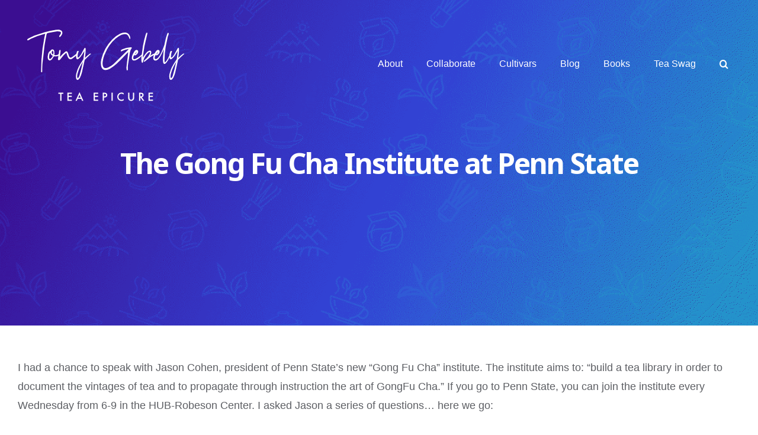

--- FILE ---
content_type: text/html; charset=UTF-8
request_url: https://teaepicure.com/the-gong-fu-cha-institute-at-penn-state/
body_size: 17427
content:
<!DOCTYPE html>
<html class="avada-html-layout-wide avada-html-header-position-top avada-header-color-not-opaque" lang="en-US">
<head>
	<meta http-equiv="X-UA-Compatible" content="IE=edge" />
	<meta http-equiv="Content-Type" content="text/html; charset=utf-8"/>
	<meta name="viewport" content="width=device-width, initial-scale=1" />
	<title>The Gong Fu Cha Institute at Penn State · Tea Epicure</title>
	<style>img:is([sizes="auto" i], [sizes^="auto," i]) { contain-intrinsic-size: 3000px 1500px }</style>
	
<!-- The SEO Framework by Sybre Waaijer -->
<link rel="canonical" href="https://teaepicure.com/the-gong-fu-cha-institute-at-penn-state/" />
<meta property="og:type" content="article" />
<meta property="og:locale" content="en_US" />
<meta property="og:site_name" content="Tea Epicure" />
<meta property="og:title" content="The Gong Fu Cha Institute at Penn State · Tea Epicure" />
<meta property="og:url" content="https://teaepicure.com/the-gong-fu-cha-institute-at-penn-state/" />
<meta property="og:image" content="https://teaepicure.com/wp-content/uploads/2019/12/default-cultivar-image-108.jpg" />
<meta property="og:image:width" content="500" />
<meta property="og:image:height" content="500" />
<meta property="article:published_time" content="2009-12-22T15:36:22+00:00" />
<meta property="article:modified_time" content="2023-12-08T14:58:27+00:00" />
<meta property="article:author" content="https://www.facebook.com/tony.gebely" />
<meta property="article:publisher" content="https://www.facebook.com/teaepicure" />
<meta name="twitter:card" content="summary_large_image" />
<meta name="twitter:site" content="@teaepicure" />
<meta name="twitter:title" content="The Gong Fu Cha Institute at Penn State · Tea Epicure" />
<meta name="twitter:image" content="https://teaepicure.com/wp-content/uploads/2019/12/default-cultivar-image-108.jpg" />
<script type="application/ld+json">{"@context":"https://schema.org","@graph":[{"@type":"WebSite","@id":"https://teaepicure.com/#/schema/WebSite","url":"https://teaepicure.com/","name":"Tea Epicure","alternateName":"Tony Gebely","description":"Taste Differently","inLanguage":"en-US","potentialAction":{"@type":"SearchAction","target":{"@type":"EntryPoint","urlTemplate":"https://teaepicure.com/search/{search_term_string}/"},"query-input":"required name=search_term_string"},"publisher":{"@type":"Person","@id":"https://teaepicure.com/#/schema/Person","name":"Tony Gebely","url":"https://teaepicure.com/","sameAs":["https://www.facebook.com/worldoftea","https://twitter.com/teaepicure","https://www.instagram.com/teaepicure/","https://www.youtube.com/channel/UCYPfSXrlouJVVLw9Ef1Z7cg","https://www.linkedin.com/in/tonygebely/","https://www.pinterest.com/tony/"]}},{"@type":"WebPage","@id":"https://teaepicure.com/the-gong-fu-cha-institute-at-penn-state/","url":"https://teaepicure.com/the-gong-fu-cha-institute-at-penn-state/","name":"The Gong Fu Cha Institute at Penn State · Tea Epicure","inLanguage":"en-US","isPartOf":{"@id":"https://teaepicure.com/#/schema/WebSite"},"breadcrumb":{"@type":"BreadcrumbList","@id":"https://teaepicure.com/#/schema/BreadcrumbList","itemListElement":[{"@type":"ListItem","position":1,"item":"https://teaepicure.com/","name":"Tea Epicure"},{"@type":"ListItem","position":2,"item":"https://teaepicure.com/category/blog/","name":"Tea Blog by Tony Gebely"},{"@type":"ListItem","position":3,"name":"The Gong Fu Cha Institute at Penn State"}]},"potentialAction":{"@type":"ReadAction","target":"https://teaepicure.com/the-gong-fu-cha-institute-at-penn-state/"},"datePublished":"2009-12-22T15:36:22+00:00","dateModified":"2023-12-08T14:58:27+00:00","author":{"@type":"Person","@id":"https://teaepicure.com/#/schema/Person/74f9bba7eede21005cd8e9af3498d500","name":"Tony Gebely"}}]}</script>
<!-- / The SEO Framework by Sybre Waaijer | 8.74ms meta | 1.40ms boot -->

<link rel="alternate" type="application/rss+xml" title="Tea Epicure &raquo; Feed" href="https://teaepicure.com/feed/" />
<link rel="alternate" type="application/rss+xml" title="Tea Epicure &raquo; Comments Feed" href="https://teaepicure.com/comments/feed/" />
		
		
		
				<link rel="alternate" type="application/rss+xml" title="Tea Epicure &raquo; The Gong Fu Cha Institute at Penn State Comments Feed" href="https://teaepicure.com/the-gong-fu-cha-institute-at-penn-state/feed/" />
<link rel='stylesheet' id='search-filter-plugin-styles-css' href='https://teaepicure.com/wp-content/plugins/search-filter-pro/public/assets/css/search-filter.min.css?ver=2.5.20' type='text/css' media='all' />
<link rel='stylesheet' id='fusion-dynamic-css-css' href='https://teaepicure.com/wp-content/uploads/fusion-styles/6f844e9bf5a6bba8f5a8f6519ac3bafa.min.css?ver=3.12' type='text/css' media='all' />
<script type="text/javascript" src="https://teaepicure.com/wp-includes/js/jquery/jquery.min.js?ver=3.7.1" id="jquery-core-js"></script>
<script type="text/javascript" src="https://teaepicure.com/wp-includes/js/jquery/jquery-migrate.min.js?ver=3.4.1" id="jquery-migrate-js"></script>
<script type="text/javascript" id="search-filter-plugin-build-js-extra">
/* <![CDATA[ */
var SF_LDATA = {"ajax_url":"https:\/\/teaepicure.com\/wp-admin\/admin-ajax.php","home_url":"https:\/\/teaepicure.com\/","extensions":[]};
/* ]]> */
</script>
<script type="text/javascript" src="https://teaepicure.com/wp-content/plugins/search-filter-pro/public/assets/js/search-filter-build.min.js?ver=2.5.20" id="search-filter-plugin-build-js"></script>
<script type="text/javascript" src="https://teaepicure.com/wp-content/plugins/search-filter-pro/public/assets/js/chosen.jquery.min.js?ver=2.5.20" id="search-filter-plugin-chosen-js"></script>
<link rel="https://api.w.org/" href="https://teaepicure.com/wp-json/" /><link rel="alternate" title="JSON" type="application/json" href="https://teaepicure.com/wp-json/wp/v2/posts/497" /><link rel="EditURI" type="application/rsd+xml" title="RSD" href="https://teaepicure.com/xmlrpc.php?rsd" />
<link rel="alternate" title="oEmbed (JSON)" type="application/json+oembed" href="https://teaepicure.com/wp-json/oembed/1.0/embed?url=https%3A%2F%2Fteaepicure.com%2Fthe-gong-fu-cha-institute-at-penn-state%2F" />
<link rel="alternate" title="oEmbed (XML)" type="text/xml+oembed" href="https://teaepicure.com/wp-json/oembed/1.0/embed?url=https%3A%2F%2Fteaepicure.com%2Fthe-gong-fu-cha-institute-at-penn-state%2F&#038;format=xml" />
<style type="text/css" id="css-fb-visibility">@media screen and (max-width: 640px){.fusion-no-small-visibility{display:none !important;}body .sm-text-align-center{text-align:center !important;}body .sm-text-align-left{text-align:left !important;}body .sm-text-align-right{text-align:right !important;}body .sm-flex-align-center{justify-content:center !important;}body .sm-flex-align-flex-start{justify-content:flex-start !important;}body .sm-flex-align-flex-end{justify-content:flex-end !important;}body .sm-mx-auto{margin-left:auto !important;margin-right:auto !important;}body .sm-ml-auto{margin-left:auto !important;}body .sm-mr-auto{margin-right:auto !important;}body .fusion-absolute-position-small{position:absolute;top:auto;width:100%;}.awb-sticky.awb-sticky-small{ position: sticky; top: var(--awb-sticky-offset,0); }}@media screen and (min-width: 641px) and (max-width: 1024px){.fusion-no-medium-visibility{display:none !important;}body .md-text-align-center{text-align:center !important;}body .md-text-align-left{text-align:left !important;}body .md-text-align-right{text-align:right !important;}body .md-flex-align-center{justify-content:center !important;}body .md-flex-align-flex-start{justify-content:flex-start !important;}body .md-flex-align-flex-end{justify-content:flex-end !important;}body .md-mx-auto{margin-left:auto !important;margin-right:auto !important;}body .md-ml-auto{margin-left:auto !important;}body .md-mr-auto{margin-right:auto !important;}body .fusion-absolute-position-medium{position:absolute;top:auto;width:100%;}.awb-sticky.awb-sticky-medium{ position: sticky; top: var(--awb-sticky-offset,0); }}@media screen and (min-width: 1025px){.fusion-no-large-visibility{display:none !important;}body .lg-text-align-center{text-align:center !important;}body .lg-text-align-left{text-align:left !important;}body .lg-text-align-right{text-align:right !important;}body .lg-flex-align-center{justify-content:center !important;}body .lg-flex-align-flex-start{justify-content:flex-start !important;}body .lg-flex-align-flex-end{justify-content:flex-end !important;}body .lg-mx-auto{margin-left:auto !important;margin-right:auto !important;}body .lg-ml-auto{margin-left:auto !important;}body .lg-mr-auto{margin-right:auto !important;}body .fusion-absolute-position-large{position:absolute;top:auto;width:100%;}.awb-sticky.awb-sticky-large{ position: sticky; top: var(--awb-sticky-offset,0); }}</style><link rel="amphtml" href="https://teaepicure.com/the-gong-fu-cha-institute-at-penn-state/amp/"><link rel="icon" href="https://teaepicure.com/wp-content/uploads/2023/12/cropped-tea-epicure-favicon-32x32.png" sizes="32x32" />
<link rel="icon" href="https://teaepicure.com/wp-content/uploads/2023/12/cropped-tea-epicure-favicon-192x192.png" sizes="192x192" />
<link rel="apple-touch-icon" href="https://teaepicure.com/wp-content/uploads/2023/12/cropped-tea-epicure-favicon-180x180.png" />
<meta name="msapplication-TileImage" content="https://teaepicure.com/wp-content/uploads/2023/12/cropped-tea-epicure-favicon-270x270.png" />
		<style type="text/css" id="wp-custom-css">
			/* Custom field for assessment text. Should match fusion-text */
.t-assessment, .fusion-cfield-value, .fusion-cfield-key  {
font-family: "Source Sans Pro", Arial, Helvetica, sans-serif !important;
line-height: 32px;
font-weight: 400;
letter-spacing: 0px;
font-style: normal;
color: #5d5f64;
font-size:18px;

}

/* Custom field for tea assessment producer name, should match H2 styles */
.cf-tea-producer-name
{ 
    font-size:38px;
    color: #202020; 
    font-family: "Noto Sans", Arial, Helvetica, sans-serif;
    font-weight: 700;
    line-height: 1.3;
    letter-spacing: -1px;
    font-style: normal; 
    text-align: left;
}

/* Custom field styles for tea assessments */
.single-post .fusion-button
{ text-align:left; padding-left:0px; }

.single-post .button-xlarge
{ padding:0px; }

.tea-score
{
    margin-bottom:50px;
}

.tea-tidbits
{
	color: #ffa737;
	font-style:italic;
}

/* Styles for filters on master tea assessment page */
.searchandfilter input[type="text"], .searchandfilter input[type="number"] {
    color: #5d5f64;
    font-size: 20px !important;
	 font-family: "Noto Sans", Arial, Helvetica, sans-serif;
}

.searchandfilter input[type="number"] {text-align:center;}

.searchandfilter .sf-label-checkbox
{
	 color: #5d5f64;
    font-size: 16px !important;
	 font-family: "Noto Sans", Arial, Helvetica, sans-serif;
}

.searchandfilter ul
{ padding-left:0px !important;}

#search-filter-results-33118 hr
{ display:none; }

#search-filter-results-33118 table {margin-bottom:50px;}		</style>
				<script type="text/javascript">
			var doc = document.documentElement;
			doc.setAttribute( 'data-useragent', navigator.userAgent );
		</script>
		
	<!-- Google Tag Manager -->
<script>(function(w,d,s,l,i){w[l]=w[l]||[];w[l].push({'gtm.start':
new Date().getTime(),event:'gtm.js'});var f=d.getElementsByTagName(s)[0],
j=d.createElement(s),dl=l!='dataLayer'?'&l='+l:'';j.async=true;j.src=
'https://www.googletagmanager.com/gtm.js?id='+i+dl;f.parentNode.insertBefore(j,f);
})(window,document,'script','dataLayer','GTM-W5QHBLS');</script>
<!-- End Google Tag Manager --></head>

<body class="wp-singular post-template-default single single-post postid-497 single-format-standard wp-theme-Avada wp-child-theme-TeaEpicure fusion-image-hovers fusion-pagination-sizing fusion-button_type-flat fusion-button_span-no fusion-button_gradient-linear avada-image-rollover-circle-no avada-image-rollover-yes avada-image-rollover-direction-fade fusion-body ltr fusion-sticky-header no-tablet-sticky-header no-mobile-sticky-header no-mobile-slidingbar no-mobile-totop fusion-disable-outline fusion-sub-menu-fade mobile-logo-pos-center layout-wide-mode avada-has-boxed-modal-shadow-none layout-scroll-offset-full avada-has-zero-margin-offset-top fusion-top-header menu-text-align-center mobile-menu-design-classic fusion-show-pagination-text fusion-header-layout-v1 avada-responsive avada-footer-fx-parallax-effect avada-menu-highlight-style-background fusion-search-form-classic fusion-main-menu-search-dropdown fusion-avatar-circle avada-sticky-shrinkage avada-dropdown-styles avada-blog-layout-grid avada-blog-archive-layout-grid avada-header-shadow-no avada-menu-icon-position-left avada-has-mainmenu-dropdown-divider avada-has-pagetitle-bg-full avada-has-main-nav-search-icon avada-has-100-footer avada-has-breadcrumb-mobile-hidden avada-has-pagetitlebar-retina-bg-image avada-has-titlebar-bar_and_content avada-has-pagination-padding avada-flyout-menu-direction-fade avada-ec-views-v1" data-awb-post-id="497">
		<a class="skip-link screen-reader-text" href="#content">Skip to content</a>

	<div id="boxed-wrapper">
		
		<div id="wrapper" class="fusion-wrapper">
			<div id="home" style="position:relative;top:-1px;"></div>
							
					
			<header class="fusion-header-wrapper">
				<div class="fusion-header-v1 fusion-logo-alignment fusion-logo-center fusion-sticky-menu-1 fusion-sticky-logo-1 fusion-mobile-logo-1  fusion-mobile-menu-design-classic">
					<div class="fusion-header-sticky-height"></div>
<div class="fusion-header">
	<div class="fusion-row">
					<div class="fusion-logo" data-margin-top="31px" data-margin-bottom="31px" data-margin-left="0px" data-margin-right="0px">
			<a class="fusion-logo-link"  href="https://teaepicure.com/" >

						<!-- standard logo -->
			<img src="https://teaepicure.com/wp-content/uploads/2019/02/tea-epicure-white-300.png" srcset="https://teaepicure.com/wp-content/uploads/2019/02/tea-epicure-white-300.png 1x, https://teaepicure.com/wp-content/uploads/2019/02/tea-epicure-white-600.png 2x" width="300" height="154" style="max-height:154px;height:auto;" alt="Tea Epicure Logo" data-retina_logo_url="https://teaepicure.com/wp-content/uploads/2019/02/tea-epicure-white-600.png" class="fusion-standard-logo" />

											<!-- mobile logo -->
				<img src="https://teaepicure.com/wp-content/uploads/2019/02/tea-epicure-white-300.png" srcset="https://teaepicure.com/wp-content/uploads/2019/02/tea-epicure-white-300.png 1x, https://teaepicure.com/wp-content/uploads/2019/02/tea-epicure-white-600.png 2x" width="300" height="154" style="max-height:154px;height:auto;" alt="Tea Epicure Logo" data-retina_logo_url="https://teaepicure.com/wp-content/uploads/2019/02/tea-epicure-white-600.png" class="fusion-mobile-logo" />
			
											<!-- sticky header logo -->
				<img src="https://teaepicure.com/wp-content/uploads/2019/02/tea-epicure-only-white-300.png" srcset="https://teaepicure.com/wp-content/uploads/2019/02/tea-epicure-only-white-300.png 1x, https://teaepicure.com/wp-content/uploads/2019/02/tea-epicure-only-white-600.png 2x" width="300" height="28" style="max-height:28px;height:auto;" alt="Tea Epicure Logo" data-retina_logo_url="https://teaepicure.com/wp-content/uploads/2019/02/tea-epicure-only-white-600.png" class="fusion-sticky-logo" />
					</a>
		</div>		<nav class="fusion-main-menu" aria-label="Main Menu"><ul id="menu-main-header-menu" class="fusion-menu"><li  id="menu-item-32528"  class="menu-item menu-item-type-post_type menu-item-object-page menu-item-32528"  data-item-id="32528"><a  href="https://teaepicure.com/about-tony/" class="fusion-background-highlight"><span class="menu-text">About</span></a></li><li  id="menu-item-45119"  class="menu-item menu-item-type-post_type menu-item-object-page menu-item-45119"  data-item-id="45119"><a  href="https://teaepicure.com/collaborate-with-tony/" class="fusion-background-highlight"><span class="menu-text">Collaborate</span></a></li><li  id="menu-item-34550"  class="menu-item menu-item-type-post_type menu-item-object-page menu-item-34550"  data-item-id="34550"><a  href="https://teaepicure.com/cultivar-database/" class="fusion-background-highlight"><span class="menu-text">Cultivars</span></a></li><li  id="menu-item-32509"  class="menu-item menu-item-type-post_type menu-item-object-page menu-item-32509"  data-item-id="32509"><a  href="https://teaepicure.com/blog/" class="fusion-background-highlight"><span class="menu-text">Blog</span></a></li><li  id="menu-item-45061"  class="menu-item menu-item-type-post_type menu-item-object-page menu-item-45061"  data-item-id="45061"><a  href="https://teaepicure.com/tonys-books/" class="fusion-background-highlight"><span class="menu-text">Books</span></a></li><li  id="menu-item-35316"  class="menu-item menu-item-type-custom menu-item-object-custom menu-item-35316"  data-item-id="35316"><a  href="https://teespring.com/stores/tea-epicure" class="fusion-background-highlight"><span class="menu-text">Tea Swag</span></a></li><li class="fusion-custom-menu-item fusion-main-menu-search"><a class="fusion-main-menu-icon" href="#" aria-label="Search" data-title="Search" title="Search" role="button" aria-expanded="false"></a><div class="fusion-custom-menu-item-contents">		<form role="search" class="searchform fusion-search-form  fusion-search-form-classic" method="get" action="https://teaepicure.com/">
			<div class="fusion-search-form-content">

				
				<div class="fusion-search-field search-field">
					<label><span class="screen-reader-text">Search for:</span>
													<input type="search" value="" name="s" class="s" placeholder="Search..." required aria-required="true" aria-label="Search..."/>
											</label>
				</div>
				<div class="fusion-search-button search-button">
					<input type="submit" class="fusion-search-submit searchsubmit" aria-label="Search" value="&#xf002;" />
									</div>

				
			</div>


			
		</form>
		</div></li></ul></nav><nav class="fusion-main-menu fusion-sticky-menu" aria-label="Main Menu Sticky"><ul id="menu-main-header-menu-1" class="fusion-menu"><li   class="menu-item menu-item-type-post_type menu-item-object-page menu-item-32528"  data-item-id="32528"><a  href="https://teaepicure.com/about-tony/" class="fusion-background-highlight"><span class="menu-text">About</span></a></li><li   class="menu-item menu-item-type-post_type menu-item-object-page menu-item-45119"  data-item-id="45119"><a  href="https://teaepicure.com/collaborate-with-tony/" class="fusion-background-highlight"><span class="menu-text">Collaborate</span></a></li><li   class="menu-item menu-item-type-post_type menu-item-object-page menu-item-34550"  data-item-id="34550"><a  href="https://teaepicure.com/cultivar-database/" class="fusion-background-highlight"><span class="menu-text">Cultivars</span></a></li><li   class="menu-item menu-item-type-post_type menu-item-object-page menu-item-32509"  data-item-id="32509"><a  href="https://teaepicure.com/blog/" class="fusion-background-highlight"><span class="menu-text">Blog</span></a></li><li   class="menu-item menu-item-type-post_type menu-item-object-page menu-item-45061"  data-item-id="45061"><a  href="https://teaepicure.com/tonys-books/" class="fusion-background-highlight"><span class="menu-text">Books</span></a></li><li   class="menu-item menu-item-type-custom menu-item-object-custom menu-item-35316"  data-item-id="35316"><a  href="https://teespring.com/stores/tea-epicure" class="fusion-background-highlight"><span class="menu-text">Tea Swag</span></a></li><li class="fusion-custom-menu-item fusion-main-menu-search"><a class="fusion-main-menu-icon" href="#" aria-label="Search" data-title="Search" title="Search" role="button" aria-expanded="false"></a><div class="fusion-custom-menu-item-contents">		<form role="search" class="searchform fusion-search-form  fusion-search-form-classic" method="get" action="https://teaepicure.com/">
			<div class="fusion-search-form-content">

				
				<div class="fusion-search-field search-field">
					<label><span class="screen-reader-text">Search for:</span>
													<input type="search" value="" name="s" class="s" placeholder="Search..." required aria-required="true" aria-label="Search..."/>
											</label>
				</div>
				<div class="fusion-search-button search-button">
					<input type="submit" class="fusion-search-submit searchsubmit" aria-label="Search" value="&#xf002;" />
									</div>

				
			</div>


			
		</form>
		</div></li></ul></nav><div class="fusion-mobile-navigation"><ul id="menu-main-header-menu-2" class="fusion-mobile-menu"><li   class="menu-item menu-item-type-post_type menu-item-object-page menu-item-32528"  data-item-id="32528"><a  href="https://teaepicure.com/about-tony/" class="fusion-background-highlight"><span class="menu-text">About</span></a></li><li   class="menu-item menu-item-type-post_type menu-item-object-page menu-item-45119"  data-item-id="45119"><a  href="https://teaepicure.com/collaborate-with-tony/" class="fusion-background-highlight"><span class="menu-text">Collaborate</span></a></li><li   class="menu-item menu-item-type-post_type menu-item-object-page menu-item-34550"  data-item-id="34550"><a  href="https://teaepicure.com/cultivar-database/" class="fusion-background-highlight"><span class="menu-text">Cultivars</span></a></li><li   class="menu-item menu-item-type-post_type menu-item-object-page menu-item-32509"  data-item-id="32509"><a  href="https://teaepicure.com/blog/" class="fusion-background-highlight"><span class="menu-text">Blog</span></a></li><li   class="menu-item menu-item-type-post_type menu-item-object-page menu-item-45061"  data-item-id="45061"><a  href="https://teaepicure.com/tonys-books/" class="fusion-background-highlight"><span class="menu-text">Books</span></a></li><li   class="menu-item menu-item-type-custom menu-item-object-custom menu-item-35316"  data-item-id="35316"><a  href="https://teespring.com/stores/tea-epicure" class="fusion-background-highlight"><span class="menu-text">Tea Swag</span></a></li></ul></div>
<nav class="fusion-mobile-nav-holder fusion-mobile-menu-text-align-center" aria-label="Main Menu Mobile"></nav>

	<nav class="fusion-mobile-nav-holder fusion-mobile-menu-text-align-center fusion-mobile-sticky-nav-holder" aria-label="Main Menu Mobile Sticky"></nav>
					</div>
</div>
				</div>
				<div class="fusion-clearfix"></div>
			</header>
								
							<div id="sliders-container" class="fusion-slider-visibility">
					</div>
				
					
							
			<section class="avada-page-titlebar-wrapper" aria-label="Page Title Bar">
	<div class="fusion-page-title-bar fusion-page-title-bar-breadcrumbs fusion-page-title-bar-center">
		<div class="fusion-page-title-row">
			<div class="fusion-page-title-wrapper">
				<div class="fusion-page-title-captions">

																							<h1 class="">The Gong Fu Cha Institute at Penn State</h1>

											
																
				</div>

				
			</div>
		</div>
	</div>
</section>

						<main id="main" class="clearfix ">
				<div class="fusion-row" style="">

<section id="content" style="width: 100%;">
	
					<article id="post-497" class="post post-497 type-post status-publish format-standard has-post-thumbnail hentry category-blog category-tg tag-penn-state tag-tea tag-tea-library">
						
				
						<div class="post-content">
				<!-- Begin Cultivar Content -->
			          <!-- End Cultivar Content -->
				<div class="fusion-fullwidth fullwidth-box fusion-builder-row-1 fusion-flex-container nonhundred-percent-fullwidth non-hundred-percent-height-scrolling" style="--awb-border-radius-top-left:0px;--awb-border-radius-top-right:0px;--awb-border-radius-bottom-right:0px;--awb-border-radius-bottom-left:0px;--awb-flex-wrap:wrap;" ><div class="fusion-builder-row fusion-row fusion-flex-align-items-flex-start fusion-flex-content-wrap" style="max-width:1310.4px;margin-left: calc(-4% / 2 );margin-right: calc(-4% / 2 );"><div class="fusion-layout-column fusion_builder_column fusion-builder-column-0 fusion_builder_column_1_1 1_1 fusion-flex-column" style="--awb-bg-size:cover;--awb-width-large:100%;--awb-margin-top-large:0px;--awb-spacing-right-large:1.92%;--awb-margin-bottom-large:0px;--awb-spacing-left-large:1.92%;--awb-width-medium:100%;--awb-spacing-right-medium:1.92%;--awb-spacing-left-medium:1.92%;--awb-width-small:100%;--awb-spacing-right-small:1.92%;--awb-spacing-left-small:1.92%;"><div class="fusion-column-wrapper fusion-flex-justify-content-flex-start fusion-content-layout-column"><div class="fusion-text fusion-text-1"><p>I had a chance to speak with Jason Cohen, president of Penn State&#8217;s new &#8220;Gong Fu Cha&#8221; institute. The institute aims to: &#8220;build a tea library in order to document the vintages of tea and to propagate through instruction the art of GongFu Cha.&#8221; If you go to Penn State, you can join the institute every Wednesday from 6-9 in the HUB-Robeson Center. I asked Jason a series of questions&#8230; here we go:</p>
<p><span style="text-decoration: underline;"><strong>What got you started in tea?</strong></span><br />
I got started in tea in the summer of 2007. I was in China for about 2 months, during which I lived with a family in Kunming and helped build a school on the border of Sichuan Province and the Tibet Autonomous Region. The Puerh craze was arguably in its height that summer and Kunming is the center of the Puerh trade. Tea was everywhere. I fell into it, it was part of a culture that I was trying to understand and absorb. I bought the Gongfu set p, and I watched others brew, but I did not fully understand until later that year after I started brewing consistently at home. Now I brew twice a day (almost) every day, and I am still by no means an expert. Tea is an art, not a science. I can rattle off the chemical composition of tea, but that does not make me a better brewer, I can pinpoint where most of the Puerh I drink was grown, yet that still does not make me enjoy the tea more. While the tea knowledge is part of the process, its the enjoyment of tea that make the pursuit worthwhile.</p>
<p><span style="text-decoration: underline;"><strong>What made you start the club? Was tea being well received amongst your friends? Was it a growing hobby?</strong></span><br />
The impetus for starting the institute was twofold. It is not actually a club per-se, I am currently working with the student organization to be recognized as a University Institution. My goal is to teach the art of Gongfu Cha in order to preserve it for future generations, and to start the worlds first (and so far only) Academic Tea Library. Right now there is no central depository, or reliable catalog for tea. We don&#8217;t know what the 1950&#8217;s hong yin tasted like in all its stages of maturity. We don&#8217;t know how the amount of roasting has changed over the years for Taiwan&#8217;s high mountain Oolongs. The general consensus is that they have gotten greener, yet that begs the question of how have the flavors and the prevalent amount of roasting changed. How much greener have they become? when did this trend become noticeable? There are wine libraries scattered throughout Europe. It is not so far-fetched to build a Tea Library, especially with the backing of a University such as Penn State. I started talking, and then presenting on tea about a year after I returned from my first trip to China. At first I was surprised at how well it was received. Now I have found that most people have an interest in the cultural aspect and a desire to learn more. We can see this in the general population with the spread of Teavana and the like. While the spread of tea into the general population is good, part of the institutes goals is to rectify the spread of false information and make sure that &#8220;biscotti almond monkey picked Oolong&#8221; never becomes a standard.</p>
<p><span style="text-decoration: underline;"><strong>Will you only be focusing on Chinese teas and the Gongfu Tea Ceremony?</strong></span><br />
The Institute&#8217;s focus will be on Gongfu Cha. It is a Superior method of brewing for the enjoyment and &#8220;connoisseurship&#8221; of tea. As a followup to my research on tea in China, I lived on a the Makaibari tea plantation in Korsong (Darjeeling), India. I harvested my own crop of tea and had a chance to compare the tea culture and methods of the two Countries. I have found the Chinese Culture and Methods to be superior. That is not to discredit Indian tea, it is to say that the China was the originator of tea culture and it was only through the British that India became a tea producing and drinking country. The majority of the institute&#8217;s time will be spent with Chinese Tea and Gonfu Cha, but as we expand we will include and learn about Japanese Cha Dao, Korean Darye, Tibetan yak butter tea (I may be the only foreigner who has ever enjoyed the potent mix of rancid butter, sour milk, Pu&#8217;er tea, and salt), and tea from India (which does not have a tea ceremony).</p>
<p><span style="text-decoration: underline;"><strong>Where will you get your teas from? What companies have you been using or are you sourcing them yourself?</strong></span><br />
I source all of the teas myself through friends and acquaintances who I trust throughout China. Although I cannot endorse any company because of my position and affiliation with a future university institution, I will say that Scott Wilson of Yunnan Sourcing, Jake &amp; Rob of Andao, Hobbs of the &#8220;Half Dipper Blog&#8221;, and Stéphane of &#8220;Tea Masters Blog&#8221;, have all been a huge help in all of my tea endeavors.</p>
<p><span style="text-decoration: underline;"><strong>What do you do when you meet? Do you run through tea tastings?</strong></span><br />
A normal meeting consists of a brief lecture on a type or aspect of tea, Followed by a extended tasting of one tea, or a comparative brewing of two teas. I have created flavor maps to help our members describe the tastes and aromas, and we are constantly adding new ones to the list. During a comparative brewing session we talk about each tea during each brew. During a extended tasting, we are silent. We each get a note card and write down our own review. After the session we discuses each others reviews. It can be enlightening how similar or different each review can be. Often members will exclaim at a certain point &#8220;That&#8217;s what I was tasting!&#8221;. Once we have permanent facilities, I will begin to hold Teaching sessions for members to learn to brew themselves. Currently we Have 40+ members on our list serve (our newsletter), And thankfully we constantly have 8 members present per meeting (I don&#8217;t have the equipment to brew for more than 8).</p>
<p><span style="text-decoration: underline;"><strong>You said you are going to build up a library of teas, does this mean a Pu-erh archive as well?</strong></span><br />
The Tea Library will Include exemplary examples of all kinds of tea. We are aware that it would be impossible to include every tea in the Library. Instead of going the &#8220;Library of Congress&#8221; route, We have decided only to include the teas that exemplify the qualities of its type.</p>
</div></div></div></div></div>
  
  
  <div class="
    mailpoet_form_popup_overlay
          mailpoet_form_overlay_animation_slideright
      mailpoet_form_overlay_animation
      "></div>
  <div
    id="mp_form_popup1"
    class="
      mailpoet_form
      mailpoet_form_popup
      mailpoet_form_position_
      mailpoet_form_animation_slideright
    "
      >

    <style type="text/css">
     #mp_form_popup1 .mailpoet_form {  }
#mp_form_popup1 .mailpoet_column_with_background { padding: 10px; }
#mp_form_popup1 .mailpoet_form_column:not(:first-child) { margin-left: 20px; }
#mp_form_popup1 .mailpoet_paragraph { line-height: 20px; margin-bottom: 20px; }
#mp_form_popup1 .mailpoet_segment_label, #mp_form_popup1 .mailpoet_text_label, #mp_form_popup1 .mailpoet_textarea_label, #mp_form_popup1 .mailpoet_select_label, #mp_form_popup1 .mailpoet_radio_label, #mp_form_popup1 .mailpoet_checkbox_label, #mp_form_popup1 .mailpoet_list_label, #mp_form_popup1 .mailpoet_date_label { display: block; font-weight: normal; }
#mp_form_popup1 .mailpoet_text, #mp_form_popup1 .mailpoet_textarea, #mp_form_popup1 .mailpoet_select, #mp_form_popup1 .mailpoet_date_month, #mp_form_popup1 .mailpoet_date_day, #mp_form_popup1 .mailpoet_date_year, #mp_form_popup1 .mailpoet_date { display: block; }
#mp_form_popup1 .mailpoet_text, #mp_form_popup1 .mailpoet_textarea { width: 200px; }
#mp_form_popup1 .mailpoet_checkbox {  }
#mp_form_popup1 .mailpoet_submit {  }
#mp_form_popup1 .mailpoet_divider {  }
#mp_form_popup1 .mailpoet_message {  }
#mp_form_popup1 .mailpoet_validate_success { font-weight: 600; color: #468847; }
#mp_form_popup1 .mailpoet_validate_error { color: #b94a48; }
#mp_form_popup1 .mailpoet_form_loading { width: 30px; text-align: center; line-height: normal; }
#mp_form_popup1 .mailpoet_form_loading > span { width: 5px; height: 5px; background-color: #5b5b5b; }#mp_form_popup1{border: 10px solid #8ed1fc;border-radius: 0px;background: #0693e3;color: #ffffff;text-align: left;}#mp_form_popup1{width: 52%;max-width: 100vw;}#mp_form_popup1 .mailpoet_message {margin: 0; padding: 0 20px;}#mp_form_popup1 .mailpoet_paragraph.last {margin-bottom: 0} @media (max-width: 500px) {#mp_form_popup1 {background: #0693e3;animation: none;border: none;border-radius: 0;bottom: 0;left: 0;max-height: 40%;padding: 20px;right: 0;top: auto;transform: none;width: 100%;min-width: 100%;}} @media (min-width: 500px) {#mp_form_popup1 {padding: 30px;}}  @media (min-width: 500px) {#mp_form_popup1 .last .mailpoet_paragraph:last-child {margin-bottom: 0}}  @media (max-width: 500px) {#mp_form_popup1 .mailpoet_form_column:last-child .mailpoet_paragraph:last-child {margin-bottom: 0}} 
    </style>

    <form
      target="_self"
      method="post"
      action="https://teaepicure.com/wp-admin/admin-post.php?action=mailpoet_subscription_form"
      class="mailpoet_form mailpoet_form_form mailpoet_form_popup"
      novalidate
      data-delay="45"
      data-exit-intent-enabled="1"
      data-font-family=""
      data-cookie-expiration-time="30"
    >
      <input type="hidden" name="data[form_id]" value="1" />
      <input type="hidden" name="token" value="fb30213cf4" />
      <input type="hidden" name="api_version" value="v1" />
      <input type="hidden" name="endpoint" value="subscribers" />
      <input type="hidden" name="mailpoet_method" value="subscribe" />

      <label class="mailpoet_hp_email_label" style="display: none !important;">Please leave this field empty<input type="email" name="data[email]"/></label><p class="mailpoet_form_paragraph  mailpoet-has-font-size" style="text-align: center; font-size: 42px">Before You Continue...</p>
<p class="mailpoet_form_paragraph  mailpoet-has-font-size" style="text-align: center; font-size: 16px">Please sign up for my incredibly infrequent email newsletter! Don't worry, you can unsubscribe at any time!</p>
<div class="mailpoet_paragraph "><label for="form_email_1" class="mailpoet_text_label" style="font-size: 16px;line-height: 1.2;" data-automation-id="form_email_label" >Email <span class="mailpoet_required" aria-hidden="true">*</span></label><input type="email" autocomplete="email" class="mailpoet_text" id="form_email_1" name="data[form_field_YTBhNDc5ZTljOWRkX2VtYWls]" title="Email" value="" style="width:100%;box-sizing:border-box;padding:7px;margin: 0 auto 0 0;font-size:16px;line-height:1.5;height:auto;" data-automation-id="form_email" data-parsley-errors-container=".mailpoet_error_5o0eb" data-parsley-required="true" required aria-required="true" data-parsley-minlength="6" data-parsley-maxlength="150" data-parsley-type-message="This value should be a valid email." data-parsley-required-message="This field is required."/><span class="mailpoet_error_5o0eb"></span></div>
<div class="mailpoet_paragraph "><input type="submit" class="mailpoet_submit" value="Subscribe!" data-automation-id="subscribe-submit-button" style="padding:7px;margin: 0 auto 0 0;font-size:16px;line-height:1.5;height:auto;border-color:transparent;" /><span class="mailpoet_form_loading"><span class="mailpoet_bounce1"></span><span class="mailpoet_bounce2"></span><span class="mailpoet_bounce3"></span></span></div>

      <div class="mailpoet_message">
        <p class="mailpoet_validate_success"
                style="display:none;"
                >Check your inbox or spam folder to confirm your subscription.
        </p>
        <p class="mailpoet_validate_error"
                style="display:none;"
                >        </p>
      </div>
    </form>

          <input type="image"
        class="mailpoet_form_close_icon"
        alt="Close"
        src='https://teaepicure.com/wp-content/plugins/mailpoet/assets/img/form_close_icon/round_white.svg'
      />
      </div>

  							</div>

												<div class="fusion-meta-info"><div class="fusion-meta-info-wrapper">By <span><a href="https://teaepicure.com/author/teapicure/" title="Posts by Tony Gebely" rel="author">Tony Gebely</a></span><span class="fusion-inline-sep">|</span></div></div>																								<section class="related-posts single-related-posts">
				<div class="fusion-title fusion-title-size-three sep-none fusion-sep-none" style="margin-top:10px;margin-bottom:20px;">
				<h3 class="title-heading-left" style="margin:0;">
					Related Posts				</h3>
			</div>
			
	
	
	
					<div class="awb-carousel awb-swiper awb-swiper-carousel fusion-carousel-title-below-image" data-imagesize="auto" data-metacontent="yes" data-autoplay="no" data-touchscroll="no" data-columns="4" data-itemmargin="50px" data-itemwidth="180" data-scrollitems="1">
		<div class="swiper-wrapper">
																		<div class="swiper-slide">
					<div class="fusion-carousel-item-wrapper">
						<div  class="fusion-image-wrapper" aria-haspopup="true">
				<img width="1500" height="1000" src="https://teaepicure.com/wp-content/uploads/2019/04/wine-tasting-lineup.jpg" class="attachment-full size-full lazyload wp-post-image" alt="Wine Tasting Lineup" decoding="async" fetchpriority="high" srcset="data:image/svg+xml,%3Csvg%20xmlns%3D%27http%3A%2F%2Fwww.w3.org%2F2000%2Fsvg%27%20width%3D%271500%27%20height%3D%271000%27%20viewBox%3D%270%200%201500%201000%27%3E%3Crect%20width%3D%271500%27%20height%3D%271000%27%20fill-opacity%3D%220%22%2F%3E%3C%2Fsvg%3E" data-orig-src="https://teaepicure.com/wp-content/uploads/2019/04/wine-tasting-lineup.jpg" data-srcset="https://teaepicure.com/wp-content/uploads/2019/04/wine-tasting-lineup-200x133.jpg 200w, https://teaepicure.com/wp-content/uploads/2019/04/wine-tasting-lineup-400x267.jpg 400w, https://teaepicure.com/wp-content/uploads/2019/04/wine-tasting-lineup-600x400.jpg 600w, https://teaepicure.com/wp-content/uploads/2019/04/wine-tasting-lineup-800x533.jpg 800w, https://teaepicure.com/wp-content/uploads/2019/04/wine-tasting-lineup-1200x800.jpg 1200w, https://teaepicure.com/wp-content/uploads/2019/04/wine-tasting-lineup.jpg 1500w" data-sizes="auto" /><div class="fusion-rollover">
	<div class="fusion-rollover-content">

														<a class="fusion-rollover-link" href="https://teaepicure.com/tea-transparency-manifesto/">Transparency in Tea: A Manifesto</a>
			
								
		
								
								
		
						<a class="fusion-link-wrapper" href="https://teaepicure.com/tea-transparency-manifesto/" aria-label="Transparency in Tea: A Manifesto"></a>
	</div>
</div>
</div>
																				<h4 class="fusion-carousel-title">
								<a class="fusion-related-posts-title-link" href="https://teaepicure.com/tea-transparency-manifesto/" target="_self" title="Transparency in Tea: A Manifesto">Transparency in Tea: A Manifesto</a>
							</h4>

							<div class="fusion-carousel-meta">
								
								<span class="fusion-date">April 17th, 2019</span>

															</div><!-- fusion-carousel-meta -->
											</div><!-- fusion-carousel-item-wrapper -->
				</div>
															<div class="swiper-slide">
					<div class="fusion-carousel-item-wrapper">
						<div  class="fusion-image-wrapper" aria-haspopup="true">
				<img width="730" height="480" src="https://teaepicure.com/wp-content/uploads/2017/04/wulong-guide-feature.jpg" class="attachment-full size-full lazyload wp-post-image" alt="Guide to Wulong Tea" decoding="async" srcset="data:image/svg+xml,%3Csvg%20xmlns%3D%27http%3A%2F%2Fwww.w3.org%2F2000%2Fsvg%27%20width%3D%27730%27%20height%3D%27480%27%20viewBox%3D%270%200%20730%20480%27%3E%3Crect%20width%3D%27730%27%20height%3D%27480%27%20fill-opacity%3D%220%22%2F%3E%3C%2Fsvg%3E" data-orig-src="https://teaepicure.com/wp-content/uploads/2017/04/wulong-guide-feature.jpg" data-srcset="https://teaepicure.com/wp-content/uploads/2017/04/wulong-guide-feature-200x132.jpg 200w, https://teaepicure.com/wp-content/uploads/2017/04/wulong-guide-feature-400x263.jpg 400w, https://teaepicure.com/wp-content/uploads/2017/04/wulong-guide-feature-600x395.jpg 600w, https://teaepicure.com/wp-content/uploads/2017/04/wulong-guide-feature.jpg 730w" data-sizes="auto" /><div class="fusion-rollover">
	<div class="fusion-rollover-content">

														<a class="fusion-rollover-link" href="https://teaepicure.com/oolong-tea-guide/">The Oolong Compendium</a>
			
								
		
								
								
		
						<a class="fusion-link-wrapper" href="https://teaepicure.com/oolong-tea-guide/" aria-label="The Oolong Compendium"></a>
	</div>
</div>
</div>
																				<h4 class="fusion-carousel-title">
								<a class="fusion-related-posts-title-link" href="https://teaepicure.com/oolong-tea-guide/" target="_self" title="The Oolong Compendium">The Oolong Compendium</a>
							</h4>

							<div class="fusion-carousel-meta">
								
								<span class="fusion-date">February 21st, 2019</span>

																	<span class="fusion-inline-sep">|</span>
									<span><a href="https://teaepicure.com/oolong-tea-guide/#respond">0 Comments</a></span>
															</div><!-- fusion-carousel-meta -->
											</div><!-- fusion-carousel-item-wrapper -->
				</div>
															<div class="swiper-slide">
					<div class="fusion-carousel-item-wrapper">
						<div  class="fusion-image-wrapper" aria-haspopup="true">
				<img width="2000" height="1218" src="https://teaepicure.com/wp-content/uploads/2016/08/nuances-of-tea-classification-feature.png" class="attachment-full size-full lazyload wp-post-image" alt="Nuances of Tea Classification Feature Image" decoding="async" srcset="data:image/svg+xml,%3Csvg%20xmlns%3D%27http%3A%2F%2Fwww.w3.org%2F2000%2Fsvg%27%20width%3D%272000%27%20height%3D%271218%27%20viewBox%3D%270%200%202000%201218%27%3E%3Crect%20width%3D%272000%27%20height%3D%271218%27%20fill-opacity%3D%220%22%2F%3E%3C%2Fsvg%3E" data-orig-src="https://teaepicure.com/wp-content/uploads/2016/08/nuances-of-tea-classification-feature.png" data-srcset="https://teaepicure.com/wp-content/uploads/2016/08/nuances-of-tea-classification-feature-200x122.png 200w, https://teaepicure.com/wp-content/uploads/2016/08/nuances-of-tea-classification-feature-400x244.png 400w, https://teaepicure.com/wp-content/uploads/2016/08/nuances-of-tea-classification-feature-600x365.png 600w, https://teaepicure.com/wp-content/uploads/2016/08/nuances-of-tea-classification-feature-800x487.png 800w, https://teaepicure.com/wp-content/uploads/2016/08/nuances-of-tea-classification-feature-1200x731.png 1200w, https://teaepicure.com/wp-content/uploads/2016/08/nuances-of-tea-classification-feature.png 2000w" data-sizes="auto" /><div class="fusion-rollover">
	<div class="fusion-rollover-content">

														<a class="fusion-rollover-link" href="https://teaepicure.com/nuances-of-tea-classification/">Nuances of Tea Classification</a>
			
								
		
								
								
		
						<a class="fusion-link-wrapper" href="https://teaepicure.com/nuances-of-tea-classification/" aria-label="Nuances of Tea Classification"></a>
	</div>
</div>
</div>
																				<h4 class="fusion-carousel-title">
								<a class="fusion-related-posts-title-link" href="https://teaepicure.com/nuances-of-tea-classification/" target="_self" title="Nuances of Tea Classification">Nuances of Tea Classification</a>
							</h4>

							<div class="fusion-carousel-meta">
								
								<span class="fusion-date">February 20th, 2019</span>

																	<span class="fusion-inline-sep">|</span>
									<span><a href="https://teaepicure.com/nuances-of-tea-classification/#respond">0 Comments</a></span>
															</div><!-- fusion-carousel-meta -->
											</div><!-- fusion-carousel-item-wrapper -->
				</div>
															<div class="swiper-slide">
					<div class="fusion-carousel-item-wrapper">
						<div  class="fusion-image-wrapper" aria-haspopup="true">
				<img width="2024" height="1636" src="https://teaepicure.com/wp-content/uploads/2016/08/tea-processing-chart.png" class="attachment-full size-full lazyload wp-post-image" alt="Tea Processing Chart" decoding="async" srcset="data:image/svg+xml,%3Csvg%20xmlns%3D%27http%3A%2F%2Fwww.w3.org%2F2000%2Fsvg%27%20width%3D%272024%27%20height%3D%271636%27%20viewBox%3D%270%200%202024%201636%27%3E%3Crect%20width%3D%272024%27%20height%3D%271636%27%20fill-opacity%3D%220%22%2F%3E%3C%2Fsvg%3E" data-orig-src="https://teaepicure.com/wp-content/uploads/2016/08/tea-processing-chart.png" data-srcset="https://teaepicure.com/wp-content/uploads/2016/08/tea-processing-chart-200x162.png 200w, https://teaepicure.com/wp-content/uploads/2016/08/tea-processing-chart-400x323.png 400w, https://teaepicure.com/wp-content/uploads/2016/08/tea-processing-chart-600x485.png 600w, https://teaepicure.com/wp-content/uploads/2016/08/tea-processing-chart-800x647.png 800w, https://teaepicure.com/wp-content/uploads/2016/08/tea-processing-chart-1200x970.png 1200w, https://teaepicure.com/wp-content/uploads/2016/08/tea-processing-chart.png 2024w" data-sizes="auto" /><div class="fusion-rollover">
	<div class="fusion-rollover-content">

														<a class="fusion-rollover-link" href="https://teaepicure.com/tea-processing-chart/">Tea Processing Chart</a>
			
								
		
								
								
		
						<a class="fusion-link-wrapper" href="https://teaepicure.com/tea-processing-chart/" aria-label="Tea Processing Chart"></a>
	</div>
</div>
</div>
																				<h4 class="fusion-carousel-title">
								<a class="fusion-related-posts-title-link" href="https://teaepicure.com/tea-processing-chart/" target="_self" title="Tea Processing Chart">Tea Processing Chart</a>
							</h4>

							<div class="fusion-carousel-meta">
								
								<span class="fusion-date">February 19th, 2019</span>

																	<span class="fusion-inline-sep">|</span>
									<span><a href="https://teaepicure.com/tea-processing-chart/#respond">0 Comments</a></span>
															</div><!-- fusion-carousel-meta -->
											</div><!-- fusion-carousel-item-wrapper -->
				</div>
					</div><!-- swiper-wrapper -->
					</div><!-- fusion-carousel -->
</section><!-- related-posts -->


																	</article>
	</section>
						
					</div>  <!-- fusion-row -->
				</main>  <!-- #main -->
				
				
								
					
		<div class="fusion-footer fusion-footer-parallax">
					
	<footer class="fusion-footer-widget-area fusion-widget-area fusion-footer-widget-area-center">
		<div class="fusion-row">
			<div class="fusion-columns fusion-columns-1 fusion-widget-area">
				
																									<div class="fusion-column fusion-column-last col-lg-12 col-md-12 col-sm-12">
							<style type="text/css" data-id="menu-widget-2">@media (max-width: 800px){#menu-widget-2{text-align:center !important;}}</style><section id="menu-widget-2" class="fusion-widget-mobile-align-center fusion-widget-align-center fusion-footer-widget-column widget menu" style="text-align: center;"><style type="text/css">#menu-widget-2{text-align:center;}#fusion-menu-widget-2 li{display:inline-block;}#fusion-menu-widget-2 ul li a{display:inline-block;padding:0;border:0;color:#5d5f64;font-size:14px;}#fusion-menu-widget-2 ul li a:after{content:"";color:#5d5f64;padding-right:20px;padding-left:20px;font-size:14px;}#fusion-menu-widget-2 ul li a:hover,#fusion-menu-widget-2 ul .menu-item.current-menu-item a{color:#ffa737;}#fusion-menu-widget-2 ul li:last-child a:after{display:none;}#fusion-menu-widget-2 ul li .fusion-widget-cart-number{margin:0 7px;background-color:#ffa737;color:#5d5f64;}#fusion-menu-widget-2 ul li.fusion-active-cart-icon .fusion-widget-cart-icon:after{color:#ffa737;}</style><nav id="fusion-menu-widget-2" class="fusion-widget-menu" aria-label="Secondary Navigation: "><ul id="menu-footer-menu" class="menu"><li id="menu-item-32687" class="menu-item menu-item-type-post_type menu-item-object-page menu-item-32687"><a href="https://teaepicure.com/press/">Press Mentions</a></li><li id="menu-item-32686" class="menu-item menu-item-type-post_type menu-item-object-page menu-item-32686"><a href="https://teaepicure.com/about-tony/">About Tony Gebely</a></li><li id="menu-item-45120" class="menu-item menu-item-type-post_type menu-item-object-page menu-item-45120"><a href="https://teaepicure.com/collaborate-with-tony/">An Invitation to Collaborate</a></li><li id="menu-item-45133" class="menu-item menu-item-type-post_type menu-item-object-page menu-item-45133"><a href="https://teaepicure.com/contact-tea-epicure/">Contact</a></li></ul></nav><div style="clear:both;"></div></section>																					</div>
																																																						
				<div class="fusion-clearfix"></div>
			</div> <!-- fusion-columns -->
		</div> <!-- fusion-row -->
	</footer> <!-- fusion-footer-widget-area -->

	
	<footer id="footer" class="fusion-footer-copyright-area fusion-footer-copyright-center">
		<div class="fusion-row">
			<div class="fusion-copyright-content">

				<div class="fusion-copyright-notice">
		<div>
		© Copyright <script>document.write(new Date().getFullYear());</script>   |   <a href="/privacy-policy/">Privacy Policy</a>   |   <a href="/terms-and-conditions/">Terms + Conditions</a>	</div>
</div>
<div class="fusion-social-links-footer">
	<div class="fusion-social-networks"><div class="fusion-social-networks-wrapper"><a  class="awb-custom-icon fusion-social-network-icon fusion-tooltip fa-patreon fab" style="position:relative;" title="Patreon" href="https://www.patreon.com/TonyGebely" target="_blank" rel="noopener noreferrer"><span class="screen-reader-text">Patreon</span></a><a  class="fusion-social-network-icon fusion-tooltip fusion-youtube awb-icon-youtube" style title="YouTube" href="https://www.youtube.com/@TeaEpicure?sub_confirmation=1" target="_blank" rel="noopener noreferrer"><span class="screen-reader-text">YouTube</span></a><a  class="fusion-social-network-icon fusion-tooltip fusion-instagram awb-icon-instagram" style title="Instagram" href="https://www.instagram.com/teaepicure/" target="_blank" rel="noopener noreferrer"><span class="screen-reader-text">Instagram</span></a><a  class="fusion-social-network-icon fusion-tooltip fusion-facebook awb-icon-facebook" style title="Facebook" href="https://www.facebook.com/teaepicure/" target="_blank" rel="noreferrer"><span class="screen-reader-text">Facebook</span></a><a  class="fusion-social-network-icon fusion-tooltip fusion-twitter awb-icon-twitter" style title="X" href="https://twitter.com/teaepicure" target="_blank" rel="noopener noreferrer"><span class="screen-reader-text">X</span></a><a  class="fusion-social-network-icon fusion-tooltip fusion-linkedin awb-icon-linkedin" style title="LinkedIn" href="https://www.linkedin.com/in/tonygebely/" target="_blank" rel="noopener noreferrer"><span class="screen-reader-text">LinkedIn</span></a><a  class="fusion-social-network-icon fusion-tooltip fusion-rss awb-icon-rss fusion-last-social-icon" style title="Rss" href="https://teaepicure.com/feed/" target="_blank" rel="noopener noreferrer"><span class="screen-reader-text">Rss</span></a></div></div></div>

			</div> <!-- fusion-fusion-copyright-content -->
		</div> <!-- fusion-row -->
	</footer> <!-- #footer -->
		</div> <!-- fusion-footer -->

		
																</div> <!-- wrapper -->
		</div> <!-- #boxed-wrapper -->
				<a class="fusion-one-page-text-link fusion-page-load-link" tabindex="-1" href="#" aria-hidden="true">Page load link</a>

		<div class="avada-footer-scripts">
			<script type="speculationrules">
{"prefetch":[{"source":"document","where":{"and":[{"href_matches":"\/*"},{"not":{"href_matches":["\/wp-*.php","\/wp-admin\/*","\/wp-content\/uploads\/*","\/wp-content\/*","\/wp-content\/plugins\/*","\/wp-content\/themes\/Tea%20Epicure\/*","\/wp-content\/themes\/Avada\/*","\/*\\?(.+)"]}},{"not":{"selector_matches":"a[rel~=\"nofollow\"]"}},{"not":{"selector_matches":".no-prefetch, .no-prefetch a"}}]},"eagerness":"conservative"}]}
</script>
<link crossorigin="anonymous" rel='stylesheet' id='mailpoet_custom_fonts_0-css' href='https://fonts.googleapis.com/css?family=Abril+FatFace%3A400%2C400i%2C700%2C700i%7CAlegreya%3A400%2C400i%2C700%2C700i%7CAlegreya+Sans%3A400%2C400i%2C700%2C700i%7CAmatic+SC%3A400%2C400i%2C700%2C700i%7CAnonymous+Pro%3A400%2C400i%2C700%2C700i%7CArchitects+Daughter%3A400%2C400i%2C700%2C700i%7CArchivo%3A400%2C400i%2C700%2C700i%7CArchivo+Narrow%3A400%2C400i%2C700%2C700i%7CAsap%3A400%2C400i%2C700%2C700i%7CBarlow%3A400%2C400i%2C700%2C700i%7CBioRhyme%3A400%2C400i%2C700%2C700i%7CBonbon%3A400%2C400i%2C700%2C700i%7CCabin%3A400%2C400i%2C700%2C700i%7CCairo%3A400%2C400i%2C700%2C700i%7CCardo%3A400%2C400i%2C700%2C700i%7CChivo%3A400%2C400i%2C700%2C700i%7CConcert+One%3A400%2C400i%2C700%2C700i%7CCormorant%3A400%2C400i%2C700%2C700i%7CCrimson+Text%3A400%2C400i%2C700%2C700i%7CEczar%3A400%2C400i%2C700%2C700i%7CExo+2%3A400%2C400i%2C700%2C700i%7CFira+Sans%3A400%2C400i%2C700%2C700i%7CFjalla+One%3A400%2C400i%2C700%2C700i%7CFrank+Ruhl+Libre%3A400%2C400i%2C700%2C700i%7CGreat+Vibes%3A400%2C400i%2C700%2C700i&#038;ver=6.8.3' type='text/css' media='all' />
<link crossorigin="anonymous" rel='stylesheet' id='mailpoet_custom_fonts_1-css' href='https://fonts.googleapis.com/css?family=Heebo%3A400%2C400i%2C700%2C700i%7CIBM+Plex%3A400%2C400i%2C700%2C700i%7CInconsolata%3A400%2C400i%2C700%2C700i%7CIndie+Flower%3A400%2C400i%2C700%2C700i%7CInknut+Antiqua%3A400%2C400i%2C700%2C700i%7CInter%3A400%2C400i%2C700%2C700i%7CKarla%3A400%2C400i%2C700%2C700i%7CLibre+Baskerville%3A400%2C400i%2C700%2C700i%7CLibre+Franklin%3A400%2C400i%2C700%2C700i%7CMontserrat%3A400%2C400i%2C700%2C700i%7CNeuton%3A400%2C400i%2C700%2C700i%7CNotable%3A400%2C400i%2C700%2C700i%7CNothing+You+Could+Do%3A400%2C400i%2C700%2C700i%7CNoto+Sans%3A400%2C400i%2C700%2C700i%7CNunito%3A400%2C400i%2C700%2C700i%7COld+Standard+TT%3A400%2C400i%2C700%2C700i%7COxygen%3A400%2C400i%2C700%2C700i%7CPacifico%3A400%2C400i%2C700%2C700i%7CPoppins%3A400%2C400i%2C700%2C700i%7CProza+Libre%3A400%2C400i%2C700%2C700i%7CPT+Sans%3A400%2C400i%2C700%2C700i%7CPT+Serif%3A400%2C400i%2C700%2C700i%7CRakkas%3A400%2C400i%2C700%2C700i%7CReenie+Beanie%3A400%2C400i%2C700%2C700i%7CRoboto+Slab%3A400%2C400i%2C700%2C700i&#038;ver=6.8.3' type='text/css' media='all' />
<link crossorigin="anonymous" rel='stylesheet' id='mailpoet_custom_fonts_2-css' href='https://fonts.googleapis.com/css?family=Ropa+Sans%3A400%2C400i%2C700%2C700i%7CRubik%3A400%2C400i%2C700%2C700i%7CShadows+Into+Light%3A400%2C400i%2C700%2C700i%7CSpace+Mono%3A400%2C400i%2C700%2C700i%7CSpectral%3A400%2C400i%2C700%2C700i%7CSue+Ellen+Francisco%3A400%2C400i%2C700%2C700i%7CTitillium+Web%3A400%2C400i%2C700%2C700i%7CUbuntu%3A400%2C400i%2C700%2C700i%7CVarela%3A400%2C400i%2C700%2C700i%7CVollkorn%3A400%2C400i%2C700%2C700i%7CWork+Sans%3A400%2C400i%2C700%2C700i%7CYatra+One%3A400%2C400i%2C700%2C700i&#038;ver=6.8.3' type='text/css' media='all' />
<link rel='stylesheet' id='mailpoet_public-css' href='https://teaepicure.com/wp-content/plugins/mailpoet/assets/dist/css/mailpoet-public.b1f0906e.css?ver=6.8.3' type='text/css' media='all' />
<style id='global-styles-inline-css' type='text/css'>
:root{--wp--preset--aspect-ratio--square: 1;--wp--preset--aspect-ratio--4-3: 4/3;--wp--preset--aspect-ratio--3-4: 3/4;--wp--preset--aspect-ratio--3-2: 3/2;--wp--preset--aspect-ratio--2-3: 2/3;--wp--preset--aspect-ratio--16-9: 16/9;--wp--preset--aspect-ratio--9-16: 9/16;--wp--preset--color--black: #000000;--wp--preset--color--cyan-bluish-gray: #abb8c3;--wp--preset--color--white: #ffffff;--wp--preset--color--pale-pink: #f78da7;--wp--preset--color--vivid-red: #cf2e2e;--wp--preset--color--luminous-vivid-orange: #ff6900;--wp--preset--color--luminous-vivid-amber: #fcb900;--wp--preset--color--light-green-cyan: #7bdcb5;--wp--preset--color--vivid-green-cyan: #00d084;--wp--preset--color--pale-cyan-blue: #8ed1fc;--wp--preset--color--vivid-cyan-blue: #0693e3;--wp--preset--color--vivid-purple: #9b51e0;--wp--preset--color--awb-color-1: rgba(255,255,255,1);--wp--preset--color--awb-color-2: rgba(247,248,249,1);--wp--preset--color--awb-color-3: rgba(232,234,240,1);--wp--preset--color--awb-color-4: rgba(255,167,55,1);--wp--preset--color--awb-color-5: rgba(96,122,254,1);--wp--preset--color--awb-color-6: rgba(93,95,100,1);--wp--preset--color--awb-color-7: rgba(51,51,51,1);--wp--preset--color--awb-color-8: rgba(32,32,32,1);--wp--preset--color--awb-color-custom-10: rgba(28,123,242,1);--wp--preset--color--awb-color-custom-11: rgba(0,0,0,1);--wp--preset--color--awb-color-custom-12: rgba(255,178,81,1);--wp--preset--color--awb-color-custom-13: rgba(0,0,0,0.1);--wp--preset--gradient--vivid-cyan-blue-to-vivid-purple: linear-gradient(135deg,rgba(6,147,227,1) 0%,rgb(155,81,224) 100%);--wp--preset--gradient--light-green-cyan-to-vivid-green-cyan: linear-gradient(135deg,rgb(122,220,180) 0%,rgb(0,208,130) 100%);--wp--preset--gradient--luminous-vivid-amber-to-luminous-vivid-orange: linear-gradient(135deg,rgba(252,185,0,1) 0%,rgba(255,105,0,1) 100%);--wp--preset--gradient--luminous-vivid-orange-to-vivid-red: linear-gradient(135deg,rgba(255,105,0,1) 0%,rgb(207,46,46) 100%);--wp--preset--gradient--very-light-gray-to-cyan-bluish-gray: linear-gradient(135deg,rgb(238,238,238) 0%,rgb(169,184,195) 100%);--wp--preset--gradient--cool-to-warm-spectrum: linear-gradient(135deg,rgb(74,234,220) 0%,rgb(151,120,209) 20%,rgb(207,42,186) 40%,rgb(238,44,130) 60%,rgb(251,105,98) 80%,rgb(254,248,76) 100%);--wp--preset--gradient--blush-light-purple: linear-gradient(135deg,rgb(255,206,236) 0%,rgb(152,150,240) 100%);--wp--preset--gradient--blush-bordeaux: linear-gradient(135deg,rgb(254,205,165) 0%,rgb(254,45,45) 50%,rgb(107,0,62) 100%);--wp--preset--gradient--luminous-dusk: linear-gradient(135deg,rgb(255,203,112) 0%,rgb(199,81,192) 50%,rgb(65,88,208) 100%);--wp--preset--gradient--pale-ocean: linear-gradient(135deg,rgb(255,245,203) 0%,rgb(182,227,212) 50%,rgb(51,167,181) 100%);--wp--preset--gradient--electric-grass: linear-gradient(135deg,rgb(202,248,128) 0%,rgb(113,206,126) 100%);--wp--preset--gradient--midnight: linear-gradient(135deg,rgb(2,3,129) 0%,rgb(40,116,252) 100%);--wp--preset--font-size--small: 13.5px;--wp--preset--font-size--medium: 20px;--wp--preset--font-size--large: 27px;--wp--preset--font-size--x-large: 42px;--wp--preset--font-size--normal: 18px;--wp--preset--font-size--xlarge: 36px;--wp--preset--font-size--huge: 54px;--wp--preset--spacing--20: 0.44rem;--wp--preset--spacing--30: 0.67rem;--wp--preset--spacing--40: 1rem;--wp--preset--spacing--50: 1.5rem;--wp--preset--spacing--60: 2.25rem;--wp--preset--spacing--70: 3.38rem;--wp--preset--spacing--80: 5.06rem;--wp--preset--shadow--natural: 6px 6px 9px rgba(0, 0, 0, 0.2);--wp--preset--shadow--deep: 12px 12px 50px rgba(0, 0, 0, 0.4);--wp--preset--shadow--sharp: 6px 6px 0px rgba(0, 0, 0, 0.2);--wp--preset--shadow--outlined: 6px 6px 0px -3px rgba(255, 255, 255, 1), 6px 6px rgba(0, 0, 0, 1);--wp--preset--shadow--crisp: 6px 6px 0px rgba(0, 0, 0, 1);}:where(.is-layout-flex){gap: 0.5em;}:where(.is-layout-grid){gap: 0.5em;}body .is-layout-flex{display: flex;}.is-layout-flex{flex-wrap: wrap;align-items: center;}.is-layout-flex > :is(*, div){margin: 0;}body .is-layout-grid{display: grid;}.is-layout-grid > :is(*, div){margin: 0;}:where(.wp-block-columns.is-layout-flex){gap: 2em;}:where(.wp-block-columns.is-layout-grid){gap: 2em;}:where(.wp-block-post-template.is-layout-flex){gap: 1.25em;}:where(.wp-block-post-template.is-layout-grid){gap: 1.25em;}.has-black-color{color: var(--wp--preset--color--black) !important;}.has-cyan-bluish-gray-color{color: var(--wp--preset--color--cyan-bluish-gray) !important;}.has-white-color{color: var(--wp--preset--color--white) !important;}.has-pale-pink-color{color: var(--wp--preset--color--pale-pink) !important;}.has-vivid-red-color{color: var(--wp--preset--color--vivid-red) !important;}.has-luminous-vivid-orange-color{color: var(--wp--preset--color--luminous-vivid-orange) !important;}.has-luminous-vivid-amber-color{color: var(--wp--preset--color--luminous-vivid-amber) !important;}.has-light-green-cyan-color{color: var(--wp--preset--color--light-green-cyan) !important;}.has-vivid-green-cyan-color{color: var(--wp--preset--color--vivid-green-cyan) !important;}.has-pale-cyan-blue-color{color: var(--wp--preset--color--pale-cyan-blue) !important;}.has-vivid-cyan-blue-color{color: var(--wp--preset--color--vivid-cyan-blue) !important;}.has-vivid-purple-color{color: var(--wp--preset--color--vivid-purple) !important;}.has-black-background-color{background-color: var(--wp--preset--color--black) !important;}.has-cyan-bluish-gray-background-color{background-color: var(--wp--preset--color--cyan-bluish-gray) !important;}.has-white-background-color{background-color: var(--wp--preset--color--white) !important;}.has-pale-pink-background-color{background-color: var(--wp--preset--color--pale-pink) !important;}.has-vivid-red-background-color{background-color: var(--wp--preset--color--vivid-red) !important;}.has-luminous-vivid-orange-background-color{background-color: var(--wp--preset--color--luminous-vivid-orange) !important;}.has-luminous-vivid-amber-background-color{background-color: var(--wp--preset--color--luminous-vivid-amber) !important;}.has-light-green-cyan-background-color{background-color: var(--wp--preset--color--light-green-cyan) !important;}.has-vivid-green-cyan-background-color{background-color: var(--wp--preset--color--vivid-green-cyan) !important;}.has-pale-cyan-blue-background-color{background-color: var(--wp--preset--color--pale-cyan-blue) !important;}.has-vivid-cyan-blue-background-color{background-color: var(--wp--preset--color--vivid-cyan-blue) !important;}.has-vivid-purple-background-color{background-color: var(--wp--preset--color--vivid-purple) !important;}.has-black-border-color{border-color: var(--wp--preset--color--black) !important;}.has-cyan-bluish-gray-border-color{border-color: var(--wp--preset--color--cyan-bluish-gray) !important;}.has-white-border-color{border-color: var(--wp--preset--color--white) !important;}.has-pale-pink-border-color{border-color: var(--wp--preset--color--pale-pink) !important;}.has-vivid-red-border-color{border-color: var(--wp--preset--color--vivid-red) !important;}.has-luminous-vivid-orange-border-color{border-color: var(--wp--preset--color--luminous-vivid-orange) !important;}.has-luminous-vivid-amber-border-color{border-color: var(--wp--preset--color--luminous-vivid-amber) !important;}.has-light-green-cyan-border-color{border-color: var(--wp--preset--color--light-green-cyan) !important;}.has-vivid-green-cyan-border-color{border-color: var(--wp--preset--color--vivid-green-cyan) !important;}.has-pale-cyan-blue-border-color{border-color: var(--wp--preset--color--pale-cyan-blue) !important;}.has-vivid-cyan-blue-border-color{border-color: var(--wp--preset--color--vivid-cyan-blue) !important;}.has-vivid-purple-border-color{border-color: var(--wp--preset--color--vivid-purple) !important;}.has-vivid-cyan-blue-to-vivid-purple-gradient-background{background: var(--wp--preset--gradient--vivid-cyan-blue-to-vivid-purple) !important;}.has-light-green-cyan-to-vivid-green-cyan-gradient-background{background: var(--wp--preset--gradient--light-green-cyan-to-vivid-green-cyan) !important;}.has-luminous-vivid-amber-to-luminous-vivid-orange-gradient-background{background: var(--wp--preset--gradient--luminous-vivid-amber-to-luminous-vivid-orange) !important;}.has-luminous-vivid-orange-to-vivid-red-gradient-background{background: var(--wp--preset--gradient--luminous-vivid-orange-to-vivid-red) !important;}.has-very-light-gray-to-cyan-bluish-gray-gradient-background{background: var(--wp--preset--gradient--very-light-gray-to-cyan-bluish-gray) !important;}.has-cool-to-warm-spectrum-gradient-background{background: var(--wp--preset--gradient--cool-to-warm-spectrum) !important;}.has-blush-light-purple-gradient-background{background: var(--wp--preset--gradient--blush-light-purple) !important;}.has-blush-bordeaux-gradient-background{background: var(--wp--preset--gradient--blush-bordeaux) !important;}.has-luminous-dusk-gradient-background{background: var(--wp--preset--gradient--luminous-dusk) !important;}.has-pale-ocean-gradient-background{background: var(--wp--preset--gradient--pale-ocean) !important;}.has-electric-grass-gradient-background{background: var(--wp--preset--gradient--electric-grass) !important;}.has-midnight-gradient-background{background: var(--wp--preset--gradient--midnight) !important;}.has-small-font-size{font-size: var(--wp--preset--font-size--small) !important;}.has-medium-font-size{font-size: var(--wp--preset--font-size--medium) !important;}.has-large-font-size{font-size: var(--wp--preset--font-size--large) !important;}.has-x-large-font-size{font-size: var(--wp--preset--font-size--x-large) !important;}
:where(.wp-block-post-template.is-layout-flex){gap: 1.25em;}:where(.wp-block-post-template.is-layout-grid){gap: 1.25em;}
:where(.wp-block-columns.is-layout-flex){gap: 2em;}:where(.wp-block-columns.is-layout-grid){gap: 2em;}
:root :where(.wp-block-pullquote){font-size: 1.5em;line-height: 1.6;}
</style>
<link rel='stylesheet' id='wp-block-library-css' href='https://teaepicure.com/wp-includes/css/dist/block-library/style.min.css?ver=6.8.3' type='text/css' media='all' />
<style id='wp-block-library-theme-inline-css' type='text/css'>
.wp-block-audio :where(figcaption){color:#555;font-size:13px;text-align:center}.is-dark-theme .wp-block-audio :where(figcaption){color:#ffffffa6}.wp-block-audio{margin:0 0 1em}.wp-block-code{border:1px solid #ccc;border-radius:4px;font-family:Menlo,Consolas,monaco,monospace;padding:.8em 1em}.wp-block-embed :where(figcaption){color:#555;font-size:13px;text-align:center}.is-dark-theme .wp-block-embed :where(figcaption){color:#ffffffa6}.wp-block-embed{margin:0 0 1em}.blocks-gallery-caption{color:#555;font-size:13px;text-align:center}.is-dark-theme .blocks-gallery-caption{color:#ffffffa6}:root :where(.wp-block-image figcaption){color:#555;font-size:13px;text-align:center}.is-dark-theme :root :where(.wp-block-image figcaption){color:#ffffffa6}.wp-block-image{margin:0 0 1em}.wp-block-pullquote{border-bottom:4px solid;border-top:4px solid;color:currentColor;margin-bottom:1.75em}.wp-block-pullquote cite,.wp-block-pullquote footer,.wp-block-pullquote__citation{color:currentColor;font-size:.8125em;font-style:normal;text-transform:uppercase}.wp-block-quote{border-left:.25em solid;margin:0 0 1.75em;padding-left:1em}.wp-block-quote cite,.wp-block-quote footer{color:currentColor;font-size:.8125em;font-style:normal;position:relative}.wp-block-quote:where(.has-text-align-right){border-left:none;border-right:.25em solid;padding-left:0;padding-right:1em}.wp-block-quote:where(.has-text-align-center){border:none;padding-left:0}.wp-block-quote.is-large,.wp-block-quote.is-style-large,.wp-block-quote:where(.is-style-plain){border:none}.wp-block-search .wp-block-search__label{font-weight:700}.wp-block-search__button{border:1px solid #ccc;padding:.375em .625em}:where(.wp-block-group.has-background){padding:1.25em 2.375em}.wp-block-separator.has-css-opacity{opacity:.4}.wp-block-separator{border:none;border-bottom:2px solid;margin-left:auto;margin-right:auto}.wp-block-separator.has-alpha-channel-opacity{opacity:1}.wp-block-separator:not(.is-style-wide):not(.is-style-dots){width:100px}.wp-block-separator.has-background:not(.is-style-dots){border-bottom:none;height:1px}.wp-block-separator.has-background:not(.is-style-wide):not(.is-style-dots){height:2px}.wp-block-table{margin:0 0 1em}.wp-block-table td,.wp-block-table th{word-break:normal}.wp-block-table :where(figcaption){color:#555;font-size:13px;text-align:center}.is-dark-theme .wp-block-table :where(figcaption){color:#ffffffa6}.wp-block-video :where(figcaption){color:#555;font-size:13px;text-align:center}.is-dark-theme .wp-block-video :where(figcaption){color:#ffffffa6}.wp-block-video{margin:0 0 1em}:root :where(.wp-block-template-part.has-background){margin-bottom:0;margin-top:0;padding:1.25em 2.375em}
</style>
<style id='classic-theme-styles-inline-css' type='text/css'>
/*! This file is auto-generated */
.wp-block-button__link{color:#fff;background-color:#32373c;border-radius:9999px;box-shadow:none;text-decoration:none;padding:calc(.667em + 2px) calc(1.333em + 2px);font-size:1.125em}.wp-block-file__button{background:#32373c;color:#fff;text-decoration:none}
</style>
<script type="text/javascript" src="https://teaepicure.com/wp-includes/js/jquery/ui/core.min.js?ver=1.13.3" id="jquery-ui-core-js"></script>
<script type="text/javascript" src="https://teaepicure.com/wp-includes/js/jquery/ui/datepicker.min.js?ver=1.13.3" id="jquery-ui-datepicker-js"></script>
<script type="text/javascript" id="jquery-ui-datepicker-js-after">
/* <![CDATA[ */
jQuery(function(jQuery){jQuery.datepicker.setDefaults({"closeText":"Close","currentText":"Today","monthNames":["January","February","March","April","May","June","July","August","September","October","November","December"],"monthNamesShort":["Jan","Feb","Mar","Apr","May","Jun","Jul","Aug","Sep","Oct","Nov","Dec"],"nextText":"Next","prevText":"Previous","dayNames":["Sunday","Monday","Tuesday","Wednesday","Thursday","Friday","Saturday"],"dayNamesShort":["Sun","Mon","Tue","Wed","Thu","Fri","Sat"],"dayNamesMin":["S","M","T","W","T","F","S"],"dateFormat":"MM d, yy","firstDay":1,"isRTL":false});});
/* ]]> */
</script>
<script type="text/javascript" src="https://teaepicure.com/wp-includes/js/comment-reply.min.js?ver=6.8.3" id="comment-reply-js" async="async" data-wp-strategy="async"></script>
<script type="text/javascript" id="kaliforms-submission-frontend-js-extra">
/* <![CDATA[ */
var KaliFormsObject = {"ajaxurl":"https:\/\/teaepicure.com\/wp-admin\/admin-ajax.php","ajax_nonce":"ec7c2c4540"};
/* ]]> */
</script>
<script type="text/javascript" src="https://teaepicure.com/wp-content/plugins/kali-forms/public/assets/submissions/frontend/js/kaliforms-submissions.js?ver=2.4.8" id="kaliforms-submission-frontend-js"></script>
<script type="text/javascript" id="mailpoet_public-js-extra">
/* <![CDATA[ */
var MailPoetForm = {"ajax_url":"https:\/\/teaepicure.com\/wp-admin\/admin-ajax.php","is_rtl":"","ajax_common_error_message":"An error has happened while performing a request, please try again later."};
/* ]]> */
</script>
<script type="text/javascript" src="https://teaepicure.com/wp-content/plugins/mailpoet/assets/dist/js/public.js?ver=5.17.6" id="mailpoet_public-js" defer="defer" data-wp-strategy="defer"></script>
<script type="text/javascript" src="https://teaepicure.com/wp-content/themes/Avada/includes/lib/assets/min/js/library/cssua.js?ver=2.1.28" id="cssua-js"></script>
<script type="text/javascript" id="fusion-animations-js-extra">
/* <![CDATA[ */
var fusionAnimationsVars = {"status_css_animations":"desktop"};
/* ]]> */
</script>
<script type="text/javascript" src="https://teaepicure.com/wp-content/plugins/fusion-builder/assets/js/min/general/fusion-animations.js?ver=3.12" id="fusion-animations-js"></script>
<script type="text/javascript" src="https://teaepicure.com/wp-content/themes/Avada/includes/lib/assets/min/js/general/awb-tabs-widget.js?ver=3.12" id="awb-tabs-widget-js"></script>
<script type="text/javascript" src="https://teaepicure.com/wp-content/themes/Avada/includes/lib/assets/min/js/general/awb-vertical-menu-widget.js?ver=3.12" id="awb-vertical-menu-widget-js"></script>
<script type="text/javascript" src="https://teaepicure.com/wp-content/themes/Avada/includes/lib/assets/min/js/library/modernizr.js?ver=3.3.1" id="modernizr-js"></script>
<script type="text/javascript" id="fusion-js-extra">
/* <![CDATA[ */
var fusionJSVars = {"visibility_small":"640","visibility_medium":"1024"};
/* ]]> */
</script>
<script type="text/javascript" src="https://teaepicure.com/wp-content/themes/Avada/includes/lib/assets/min/js/general/fusion.js?ver=3.12" id="fusion-js"></script>
<script type="text/javascript" src="https://teaepicure.com/wp-content/themes/Avada/includes/lib/assets/min/js/library/swiper.js?ver=11.2.5" id="swiper-js"></script>
<script type="text/javascript" src="https://teaepicure.com/wp-content/themes/Avada/includes/lib/assets/min/js/library/bootstrap.transition.js?ver=3.3.6" id="bootstrap-transition-js"></script>
<script type="text/javascript" src="https://teaepicure.com/wp-content/themes/Avada/includes/lib/assets/min/js/library/bootstrap.tooltip.js?ver=3.3.5" id="bootstrap-tooltip-js"></script>
<script type="text/javascript" src="https://teaepicure.com/wp-content/themes/Avada/includes/lib/assets/min/js/library/jquery.requestAnimationFrame.js?ver=1" id="jquery-request-animation-frame-js"></script>
<script type="text/javascript" src="https://teaepicure.com/wp-content/themes/Avada/includes/lib/assets/min/js/library/jquery.easing.js?ver=1.3" id="jquery-easing-js"></script>
<script type="text/javascript" src="https://teaepicure.com/wp-content/themes/Avada/includes/lib/assets/min/js/library/jquery.fitvids.js?ver=1.1" id="jquery-fitvids-js"></script>
<script type="text/javascript" src="https://teaepicure.com/wp-content/themes/Avada/includes/lib/assets/min/js/library/jquery.flexslider.js?ver=2.7.2" id="jquery-flexslider-js"></script>
<script type="text/javascript" id="jquery-lightbox-js-extra">
/* <![CDATA[ */
var fusionLightboxVideoVars = {"lightbox_video_width":"1280","lightbox_video_height":"720"};
/* ]]> */
</script>
<script type="text/javascript" src="https://teaepicure.com/wp-content/themes/Avada/includes/lib/assets/min/js/library/jquery.ilightbox.js?ver=2.2.3" id="jquery-lightbox-js"></script>
<script type="text/javascript" src="https://teaepicure.com/wp-content/themes/Avada/includes/lib/assets/min/js/library/jquery.mousewheel.js?ver=3.0.6" id="jquery-mousewheel-js"></script>
<script type="text/javascript" src="https://teaepicure.com/wp-content/themes/Avada/includes/lib/assets/min/js/library/jquery.fade.js?ver=1" id="jquery-fade-js"></script>
<script type="text/javascript" src="https://teaepicure.com/wp-content/themes/Avada/includes/lib/assets/min/js/library/fusion-parallax.js?ver=1" id="fusion-parallax-js"></script>
<script type="text/javascript" id="fusion-video-general-js-extra">
/* <![CDATA[ */
var fusionVideoGeneralVars = {"status_vimeo":"1","status_yt":"1"};
/* ]]> */
</script>
<script type="text/javascript" src="https://teaepicure.com/wp-content/themes/Avada/includes/lib/assets/min/js/library/fusion-video-general.js?ver=1" id="fusion-video-general-js"></script>
<script type="text/javascript" id="fusion-video-bg-js-extra">
/* <![CDATA[ */
var fusionVideoBgVars = {"status_vimeo":"1","status_yt":"1"};
/* ]]> */
</script>
<script type="text/javascript" src="https://teaepicure.com/wp-content/themes/Avada/includes/lib/assets/min/js/library/fusion-video-bg.js?ver=1" id="fusion-video-bg-js"></script>
<script type="text/javascript" id="fusion-lightbox-js-extra">
/* <![CDATA[ */
var fusionLightboxVars = {"status_lightbox":"1","lightbox_gallery":"1","lightbox_skin":"metro-white","lightbox_title":"1","lightbox_arrows":"1","lightbox_slideshow_speed":"5000","lightbox_loop":"0","lightbox_autoplay":"","lightbox_opacity":"0.90","lightbox_desc":"1","lightbox_social":"1","lightbox_social_links":{"facebook":{"source":"https:\/\/www.facebook.com\/sharer.php?u={URL}","text":"Share on Facebook"},"twitter":{"source":"https:\/\/x.com\/intent\/post?url={URL}","text":"Share on X"},"reddit":{"source":"https:\/\/reddit.com\/submit?url={URL}","text":"Share on Reddit"},"linkedin":{"source":"https:\/\/www.linkedin.com\/shareArticle?mini=true&url={URL}","text":"Share on LinkedIn"},"whatsapp":{"source":"https:\/\/api.whatsapp.com\/send?text={URL}","text":"Share on WhatsApp"},"tumblr":{"source":"https:\/\/www.tumblr.com\/share\/link?url={URL}","text":"Share on Tumblr"},"pinterest":{"source":"https:\/\/pinterest.com\/pin\/create\/button\/?url={URL}","text":"Share on Pinterest"},"vk":{"source":"https:\/\/vk.com\/share.php?url={URL}","text":"Share on Vk"},"mail":{"source":"mailto:?body={URL}","text":"Share by Email"}},"lightbox_deeplinking":"1","lightbox_path":"vertical","lightbox_post_images":"1","lightbox_animation_speed":"normal","l10n":{"close":"Press Esc to close","enterFullscreen":"Enter Fullscreen (Shift+Enter)","exitFullscreen":"Exit Fullscreen (Shift+Enter)","slideShow":"Slideshow","next":"Next","previous":"Previous"}};
/* ]]> */
</script>
<script type="text/javascript" src="https://teaepicure.com/wp-content/themes/Avada/includes/lib/assets/min/js/general/fusion-lightbox.js?ver=1" id="fusion-lightbox-js"></script>
<script type="text/javascript" src="https://teaepicure.com/wp-content/themes/Avada/includes/lib/assets/min/js/general/fusion-tooltip.js?ver=1" id="fusion-tooltip-js"></script>
<script type="text/javascript" src="https://teaepicure.com/wp-content/themes/Avada/includes/lib/assets/min/js/general/fusion-sharing-box.js?ver=1" id="fusion-sharing-box-js"></script>
<script type="text/javascript" src="https://teaepicure.com/wp-content/themes/Avada/includes/lib/assets/min/js/library/jquery.sticky-kit.js?ver=1.1.2" id="jquery-sticky-kit-js"></script>
<script type="text/javascript" src="https://teaepicure.com/wp-content/themes/Avada/includes/lib/assets/min/js/library/fusion-youtube.js?ver=2.2.1" id="fusion-youtube-js"></script>
<script type="text/javascript" src="https://teaepicure.com/wp-content/themes/Avada/includes/lib/assets/min/js/library/vimeoPlayer.js?ver=2.2.1" id="vimeo-player-js"></script>
<script type="text/javascript" src="https://teaepicure.com/wp-content/themes/Avada/includes/lib/assets/min/js/general/fusion-general-global.js?ver=3.12" id="fusion-general-global-js"></script>
<script type="text/javascript" src="https://teaepicure.com/wp-content/themes/Avada/includes/lib/assets/min/js/library/lazysizes.js?ver=6.8.3" id="lazysizes-js"></script>
<script type="text/javascript" src="https://teaepicure.com/wp-content/themes/Avada/assets/min/js/general/avada-general-footer.js?ver=7.12" id="avada-general-footer-js"></script>
<script type="text/javascript" src="https://teaepicure.com/wp-content/themes/Avada/assets/min/js/general/avada-quantity.js?ver=7.12" id="avada-quantity-js"></script>
<script type="text/javascript" src="https://teaepicure.com/wp-content/themes/Avada/assets/min/js/general/avada-crossfade-images.js?ver=7.12" id="avada-crossfade-images-js"></script>
<script type="text/javascript" src="https://teaepicure.com/wp-content/themes/Avada/assets/min/js/general/avada-select.js?ver=7.12" id="avada-select-js"></script>
<script type="text/javascript" id="avada-comments-js-extra">
/* <![CDATA[ */
var avadaCommentVars = {"title_style_type":"none","title_margin_top":"10px","title_margin_bottom":"20px"};
/* ]]> */
</script>
<script type="text/javascript" src="https://teaepicure.com/wp-content/themes/Avada/assets/min/js/general/avada-comments.js?ver=7.12" id="avada-comments-js"></script>
<script type="text/javascript" src="https://teaepicure.com/wp-content/themes/Avada/includes/lib/assets/min/js/general/fusion-alert.js?ver=6.8.3" id="fusion-alert-js"></script>
<script type="text/javascript" src="https://teaepicure.com/wp-content/plugins/fusion-builder/assets/js/min/general/awb-off-canvas.js?ver=3.12" id="awb-off-canvas-js"></script>
<script type="text/javascript" id="fusion-flexslider-js-extra">
/* <![CDATA[ */
var fusionFlexSliderVars = {"status_vimeo":"1","slideshow_autoplay":"1","slideshow_speed":"7000","pagination_video_slide":"","status_yt":"1","flex_smoothHeight":"false"};
/* ]]> */
</script>
<script type="text/javascript" src="https://teaepicure.com/wp-content/themes/Avada/includes/lib/assets/min/js/general/fusion-flexslider.js?ver=6.8.3" id="fusion-flexslider-js"></script>
<script type="text/javascript" src="https://teaepicure.com/wp-content/plugins/fusion-builder/assets/js/min/general/awb-background-slider.js?ver=6.8.3" id="awb-background-slider-js"></script>
<script type="text/javascript" id="awb-carousel-js-extra">
/* <![CDATA[ */
var awbCarouselVars = {"related_posts_speed":"2500","carousel_speed":"2500"};
/* ]]> */
</script>
<script type="text/javascript" src="https://teaepicure.com/wp-content/themes/Avada/includes/lib/assets/min/js/general/awb-carousel.js?ver=6.8.3" id="awb-carousel-js"></script>
<script type="text/javascript" id="fusion-container-js-extra">
/* <![CDATA[ */
var fusionContainerVars = {"content_break_point":"800","container_hundred_percent_height_mobile":"0","is_sticky_header_transparent":"0","hundred_percent_scroll_sensitivity":"200"};
/* ]]> */
</script>
<script type="text/javascript" src="https://teaepicure.com/wp-content/plugins/fusion-builder/assets/js/min/general/fusion-container.js?ver=3.12" id="fusion-container-js"></script>
<script type="text/javascript" id="avada-parallax-footer-js-extra">
/* <![CDATA[ */
var avadaParallaxFooterVars = {"side_header_break_point":"1235","header_position":"top"};
/* ]]> */
</script>
<script type="text/javascript" src="https://teaepicure.com/wp-content/themes/Avada/assets/min/js/general/avada-parallax-footer.js?ver=7.12" id="avada-parallax-footer-js"></script>
<script type="text/javascript" id="avada-drop-down-js-extra">
/* <![CDATA[ */
var avadaSelectVars = {"avada_drop_down":"1"};
/* ]]> */
</script>
<script type="text/javascript" src="https://teaepicure.com/wp-content/themes/Avada/assets/min/js/general/avada-drop-down.js?ver=7.12" id="avada-drop-down-js"></script>
<script type="text/javascript" id="avada-to-top-js-extra">
/* <![CDATA[ */
var avadaToTopVars = {"status_totop":"desktop","totop_position":"right","totop_scroll_down_only":"0"};
/* ]]> */
</script>
<script type="text/javascript" src="https://teaepicure.com/wp-content/themes/Avada/assets/min/js/general/avada-to-top.js?ver=7.12" id="avada-to-top-js"></script>
<script type="text/javascript" id="avada-header-js-extra">
/* <![CDATA[ */
var avadaHeaderVars = {"header_position":"top","header_sticky":"1","header_sticky_type2_layout":"menu_only","header_sticky_shadow":"1","side_header_break_point":"1235","header_sticky_mobile":"","header_sticky_tablet":"","mobile_menu_design":"classic","sticky_header_shrinkage":"1","nav_height":"216","nav_highlight_border":"0","nav_highlight_style":"background","logo_margin_top":"31px","logo_margin_bottom":"31px","layout_mode":"wide","header_padding_top":"0px","header_padding_bottom":"0px","scroll_offset":"full"};
/* ]]> */
</script>
<script type="text/javascript" src="https://teaepicure.com/wp-content/themes/Avada/assets/min/js/general/avada-header.js?ver=7.12" id="avada-header-js"></script>
<script type="text/javascript" id="avada-menu-js-extra">
/* <![CDATA[ */
var avadaMenuVars = {"site_layout":"wide","header_position":"top","logo_alignment":"center","header_sticky":"1","header_sticky_mobile":"","header_sticky_tablet":"","side_header_break_point":"1235","megamenu_base_width":"custom_width","mobile_menu_design":"classic","dropdown_goto":"Go to...","mobile_nav_cart":"Shopping Cart","mobile_submenu_open":"Open submenu of %s","mobile_submenu_close":"Close submenu of %s","submenu_slideout":"1"};
/* ]]> */
</script>
<script type="text/javascript" src="https://teaepicure.com/wp-content/themes/Avada/assets/min/js/general/avada-menu.js?ver=7.12" id="avada-menu-js"></script>
<script type="text/javascript" src="https://teaepicure.com/wp-content/themes/Avada/assets/min/js/library/bootstrap.scrollspy.js?ver=7.12" id="bootstrap-scrollspy-js"></script>
<script type="text/javascript" src="https://teaepicure.com/wp-content/themes/Avada/assets/min/js/general/avada-scrollspy.js?ver=7.12" id="avada-scrollspy-js"></script>
<script type="text/javascript" id="fusion-responsive-typography-js-extra">
/* <![CDATA[ */
var fusionTypographyVars = {"site_width":"1260px","typography_sensitivity":"1","typography_factor":"1.75","elements":"h1, h2, h3, h4, h5, h6"};
/* ]]> */
</script>
<script type="text/javascript" src="https://teaepicure.com/wp-content/themes/Avada/includes/lib/assets/min/js/general/fusion-responsive-typography.js?ver=3.12" id="fusion-responsive-typography-js"></script>
<script type="text/javascript" id="fusion-scroll-to-anchor-js-extra">
/* <![CDATA[ */
var fusionScrollToAnchorVars = {"content_break_point":"800","container_hundred_percent_height_mobile":"0","hundred_percent_scroll_sensitivity":"200"};
/* ]]> */
</script>
<script type="text/javascript" src="https://teaepicure.com/wp-content/themes/Avada/includes/lib/assets/min/js/general/fusion-scroll-to-anchor.js?ver=3.12" id="fusion-scroll-to-anchor-js"></script>
<script type="text/javascript" id="fusion-video-js-extra">
/* <![CDATA[ */
var fusionVideoVars = {"status_vimeo":"1"};
/* ]]> */
</script>
<script type="text/javascript" src="https://teaepicure.com/wp-content/plugins/fusion-builder/assets/js/min/general/fusion-video.js?ver=3.12" id="fusion-video-js"></script>
<script type="text/javascript" src="https://teaepicure.com/wp-content/plugins/fusion-builder/assets/js/min/general/fusion-column.js?ver=3.12" id="fusion-column-js"></script>
				<script type="text/javascript">
				jQuery( document ).ready( function() {
					var ajaxurl = 'https://teaepicure.com/wp-admin/admin-ajax.php';
					if ( 0 < jQuery( '.fusion-login-nonce' ).length ) {
						jQuery.get( ajaxurl, { 'action': 'fusion_login_nonce' }, function( response ) {
							jQuery( '.fusion-login-nonce' ).html( response );
						});
					}
				});
				</script>
				<!-- Google Tag Manager (noscript) -->
<noscript><iframe src="https://www.googletagmanager.com/ns.html?id=GTM-W5QHBLS"
height="0" width="0" style="display:none;visibility:hidden"></iframe></noscript>
<!-- End Google Tag Manager (noscript) -->

<script>
jQuery(document).ready(function () {
    jQuery(function () {
        var messages = [],
            index = 0;
    
        messages.push('Taste Differently');
        //messages.push('别有味道');
        //messages.push('найди новые вкусы');
        // messages.push('need japanese')
    
        function cycle() {
            jQuery('body.page-id-10 h1.entry-title').html(messages[index]);
            index++;
    
            if (index === messages.length) {
                index = 0;
            }
    
            setTimeout(cycle, 3000);
        }
    
        cycle();
    });
});
</script>		</div>

			<section class="to-top-container to-top-right" aria-labelledby="awb-to-top-label">
		<a href="#" id="toTop" class="fusion-top-top-link">
			<span id="awb-to-top-label" class="screen-reader-text">Go to Top</span>

					</a>
	</section>
		</body>
</html>
